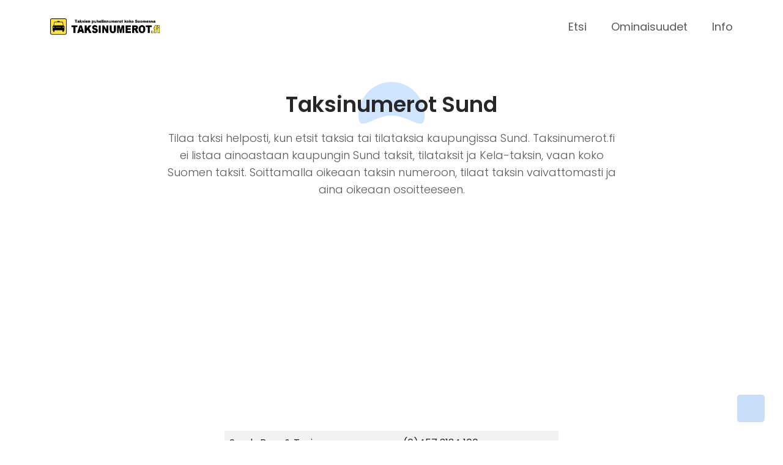

--- FILE ---
content_type: text/html; charset=UTF-8
request_url: https://www.taksinumerot.fi/sund
body_size: 3085
content:
<!DOCTYPE html>
<html class="no-js" lang="fi">
	<head>
		    	<meta charset="utf-8">
		<meta name="viewport" content="width=device-width, initial-scale=1">
		<meta name="description" content="Taksinumerot Sund - Taksin, tilataksin, Kela-taksin ja taksikeskuksen numerot löytyvät nyt yhdestä paikasta: Taksinumerot.fi">
		<meta name="keywords" content="taksi, hinta, taksimatka, hinnat, hinnoittelu, taksa, taksien, tilataksin, kela-taksi"> 
		<meta name="author" content="Taksinumerot.fi">
		<meta name="generator" content="Aittakoodi Oy">
		<title>Taksinumerot Sund - Tilaa taksi aina oikeasta numerosta - Taksinumerot.fi</title>

		<meta property="og:title" content="Taksinumerot Sund - Tilaa taksi aina oikeasta numerosta - Taksinumerot.fi"/>
		<meta property="og:site_name" content="Taksinumerot.fi"/>
		<meta property="og:type" content="website" />
		<meta property="og:url" content="https://www.taksinumerot.fi/"/>
		<meta property="og:description" content="Taksinumerot Sund - Taksin, tilataksin, Kela-taksin ja taksikeskuksen numerot löytyvät nyt yhdestä paikasta: Taksinumerot.fi"/>
		<meta property="og:image" content="https://www.taksinumerot.fi/assets/img/og-image.png"/>
		
		<link rel="shortcut icon" type="image/x-icon" href="https://www.taksinumerot.fi/assets/img/favicon-16x16.png" sizes="16x16">
		<link rel="shortcut icon" type="image/x-icon" href="https://www.taksinumerot.fi/assets/img/favicon-32x32.png" sizes="32x32">
		<link rel="shortcut icon" type="image/x-icon" href="https://www.taksinumerot.fi/assets/img/favicon-96x96.png" sizes="96x96">
		
		<link rel="apple-touch-icon" href="https://www.taksinumerot.fi/older-iPhone.png">
		<link rel="apple-touch-icon" sizes="180x180" href="https://www.taksinumerot.fi/assets/img/iPhone-6-Plus.png">
		<link rel="apple-touch-icon" sizes="152x152" href="https://www.taksinumerot.fi/assets/img/iPad-Retina.png">
		<link rel="apple-touch-icon" sizes="167x167" href="https://www.taksinumerot.fi/assets/img/iPad-Pro.png">

		<link rel="stylesheet" href="https://www.taksinumerot.fi/assets/css/bootstrap-5.0.0-alpha-2.min.css" />
		<link rel="stylesheet" href="https://www.taksinumerot.fi/assets/css/tiny-slider.css" />
		<link rel="stylesheet" href="https://www.taksinumerot.fi/assets/css/animate.min.css" />
		<link rel="stylesheet" href="https://www.taksinumerot.fi/assets/css/main.min.css" />
		<script src="https://kit.fontawesome.com/50b135c7da.js" crossorigin="anonymous"></script>
		<!-- Global site tag (gtag.js) - Google Analytics -->
		<script async src="https://www.googletagmanager.com/gtag/js?id=UA-4618667-14"></script>
		<script>
		  window.dataLayer = window.dataLayer || [];
		  function gtag(){dataLayer.push(arguments);}
		  gtag('js', new Date());

		  gtag('config', 'UA-4618667-14');
		</script>
		
		<!-- Google Tag Manager -->
		<script>(function(w,d,s,l,i){w[l]=w[l]||[];w[l].push({'gtm.start':
		new Date().getTime(),event:'gtm.js'});var f=d.getElementsByTagName(s)[0],
		j=d.createElement(s),dl=l!='dataLayer'?'&l='+l:'';j.async=true;j.src=
		'https://www.googletagmanager.com/gtm.js?id='+i+dl;f.parentNode.insertBefore(j,f);
		})(window,document,'script','dataLayer','GTM-WNTJ8NX');</script>
		<!--  End Google Tag Manager  -->
		
		<script data-ad-client="ca-pub-0542493024470413" async src="https://pagead2.googlesyndication.com/pagead/js/adsbygoogle.js"></script>
  </head>
  <body>
		<!-- Google Tag Manager (noscript) -->
		<noscript><iframe src="https://www.googletagmanager.com/ns.html?id=GTM-WNTJ8NX"
		height="0" width="0" style="display:none;visibility:hidden"></iframe></noscript>
		<!-- End Google Tag Manager (noscript) -->
    <!--[if lte IE 9]>
      <p class="browserupgrade">
        You are using an <strong>outdated</strong> browser. Please
        <a href="https://browsehappy.com/">upgrade your browser</a> to improve
        your experience and security.
      </p>
    <![endif]-->

    <!-- ========================= preloader start ========================= -->
    <div class="preloader">
      <div class="loader">
        <div class="ytp-spinner">
          <div class="ytp-spinner-container">
            <div class="ytp-spinner-rotator">
              <div class="ytp-spinner-left">
                <div class="ytp-spinner-circle"></div>
              </div>
              <div class="ytp-spinner-right">
                <div class="ytp-spinner-circle"></div>
              </div>
            </div>
          </div>
        </div>
      </div>
    </div>
    <!-- preloader end -->

    <!-- ========================= header start ========================= -->
    <header class="header">
      <div class="navbar-area">
        <div class="container">
          <div class="row align-items-center">
            <div class="col-lg-12">
              <nav class="navbar navbar-expand-lg">
                <a class="navbar-brand" href="https://www.taksinumerot.fi">
                  <img src="https://www.taksinumerot.fi/assets/img/taksinumerot.png" alt="Taksinumerot.fi" />
                </a>
                <button class="navbar-toggler" type="button" data-toggle="collapse" data-target="#navbarSupportedContent" aria-controls="navbarSupportedContent" aria-expanded="false" aria-label="Toggle navigation">
                  <span class="toggler-icon"></span>
                  <span class="toggler-icon"></span>
                  <span class="toggler-icon"></span>
                </button>

                <div class="collapse navbar-collapse sub-menu-bar" id="navbarSupportedContent">
                  <ul id="nav" class="navbar-nav ml-auto">
                    <li class="nav-item">
                      <a href="https://www.taksinumerot.fi#etsi">Etsi</a>
                    </li>
					  <li class="nav-item">
                      <a href="https://www.taksinumerot.fi#ominaisuudet">Ominaisuudet</a>
                    </li>
                    <li class="nav-item">
                      <a href="https://www.taksinumerot.fi#info">Info</a>
                    </li>
                    
                  </ul>
                </div>
                <!-- navbar collapse -->
              </nav>
              <!-- navbar -->
            </div>
          </div>
          <!-- row -->
        </div>
        <!-- container -->
      </div>
      <!-- navbar area -->
    </header>
    <!-- ========================= header end ========================= -->

    

	<!-- ========================= frontpage ========================= -->	
	<div class="container content-container">
	<div class="row justify-content-center">
		<div class="col-xl-8 col-lg-10">
		<div class="section-title text-center mb-80">
		<h1>Taksinumerot Sund<img src="assets/img/vectors/title-shape.svg" alt="title shape" class="title-shape center"> </h1>
		<p class="lead">Tilaa taksi helposti, kun etsit taksia tai tilataksia kaupungissa Sund. Taksinumerot.fi ei listaa ainoastaan kaupungin Sund taksit, tilataksit ja Kela-taksin, vaan koko Suomen taksit. Soittamalla oikeaan taksin numeroon, tilaat taksin vaivattomasti ja aina oikeaan osoitteeseen.</p>
		</div>
		</div>
	</div>
	
	<div class="row justify-content-center">
		<div class="col-xl-6 col-lg-6">
		<table class="table table-striped">
			<tbody>
			
	
				<tr>
					<td>
					Sunds Buss & Taxi					</td>
					<td>
					(0)457 3134 100					</td>
				</tr>
							
	
					<tr>
					<td colspan="2"><a href="https://www.tilaataksi.fi/Sund" target="_blank">Tilaa taksi ennakkoon</a></td>
				</tr>
				<tr>
					<td colspan="2"><a href="https://www.kelataksi.com/Sund" target="_blank">Kela-taksin numero paikkakunnalle Sund</a></td>
				</tr>
				</tbody>
	</table>
			</div>
			</div>
	
	
	<div class="row justify-content-center">
		<div class="col-xl-6 col-lg-9">
		<p>Taksikeskus Sund lisäksi listauksessa on myös pienempiä taksiyrityksiä sekä taksiautoilijoita. Voit vapaasti valita miltä taksiyritykseltä haluat tilata taksin. Lisäksi voit katsoa kaupungin taksitolppien ja taksiasemien sijainnit sekä puhelinnumerot.</p>
		</div>
		
		<div class="col-xl-6 col-lg-9">
		<p>Kela-taksi Sund palvelee myös alueella ja oikean puhelinnumeron löydät alta. Huomioithan, että Kela-taksi tulee tilata aina alueellisesta tilausnumerosta! Näet Kela-taksin numeron yhteydessä samalla mihin alueeseen Kela-taksi kuuluu. 
</p>
		</div>
	</div>
</div>	
    <!-- ========================= footer start ========================= -->
    <footer class="footer pt-150">
			<div class="container">
				<div class="widget-wrapper">
					<div class="row">
						<div class="col-lg-4 col-md-6">
							<div class="footer-widget">
								<div class="footer-logo">
									<a href="https://www.taksinumerot.fi"> <img src="https://www.taksinumerot.fi/assets/img/taksinumerot.png" height="24px" alt="Taksinumerot.fi"> </a>
								</div>
								<p class="desc">Taksinumerot.fi on koko maan kattava taksihakemisto, josta löydät Suomen taksikeskusten, taksiliikennöitsijöiden ja Kela-taksien yhteystiedot kuntakohtaisesti lajiteltuna.</p>
								<ul class="socials">
									<li>
										<a href="https://www.facebook.com/taksinumerot.fi"><i class="fab fa-facebook"></i></a>
									</li>
								</ul>
								
							</div>
						</div>
						<div class="col-lg-4 col-md-6 col-sm-6">
							<div class="footer-widget">
								<h3>Linkit</h3>
								<ul class="links">
									<li><a href="https://www.taksinumerot.fi/mika-on-taksinumerot">Mikä on Taksinumerot.fi</a></li>
									<li><a href="https://www.taksinumerot.fi/etsi-paikallinen-taksi">Etsi paikallinen taksi</a></li>
									<li><a href="https://www.taksinumerot.fi/kela-taksi">Kela-taksi</a></li>
									<li><a href="https://www.taksinumerot.fi/kuljetus-ryhmalle">Kuljetus ryhmälle</a></li>
									<li><a href="https://www.taksinumerot.fi/paikkakunnat">Paikkakunnat</a></li>
									<li><a href="https://www.bokabuss.nu" target="_blank">Tilausajot Ruotsissa</a></li>
								</ul>
							</div>
						</div>
						<div class="col-lg-4 col-md-6 col-sm-6">
							<div class="footer-widget">
								<h3>Ohjeet</h3>
								<ul class="links">
									<li><a href="https://www.taksinumerot.fi/miten-taksi-tilataan">Miten taksi tilataan</a></li>
									<li><a href="https://www.taksinumerot.fi/taksin-ennakkotilaus">Taksin ennakkotilaus</a></li>
									<li><a href="https://www.taksinumerot.fi/taksimatkan-hinnoitteluperiaate">Taksimatkan hinnoitteluperiaate</a></li>
									<li><a href="https://www.taksinumerot.fi/palveluntarjoajaksi">Palveluntarjoajaksi</a></li>
									<li><a href="https://www.taksinumerot.fi/taksinkuljettajaksi">Taksinkuljettajaksi</a></li>
								</ul>
							</div>
						</div>
						
					</div>
				</div>

				<div class="copyright-wrapper">
					<p><a href="https://www.aittakoodi.fi" target="_blank">Aittakoodi Oy</a></p>
				</div>
			</div>
		</footer>
    <!-- ========================= footer end ========================= -->

    <!-- ========================= scroll-top ========================= -->
    <a href="#" class="scroll-top btn-hover">
      <i class="fas fa-chevron-up"></i>
    </a>

    <!-- ========================= JS here ========================= -->
    <script src="https://www.taksinumerot.fi/assets/js/bootstrap.5.0.0.alpha-2-min.js"></script>
    <script src="https://www.taksinumerot.fi/assets/js/tiny-slider.js"></script>
    <script src="https://www.taksinumerot.fi/assets/js/contact-form.js"></script>
    <script src="https://www.taksinumerot.fi/assets/js/count-up.min.js"></script>
    <script src="https://www.taksinumerot.fi/assets/js/wow.min.js"></script>
    <script src="https://www.taksinumerot.fi/assets/js/main.js"></script>
	  
	<script type="application/ld+json">
	{
		"@context" : "http://schema.org",
		"@type" : "Organization",
		"name" : "Taksinumerot.fi",
		"url" : "https://www.taksinumerot.fi",
		"sameAs" : ["https://www.facebook.com/taksinumerot.fi"]
	}
	</script>
  </body>
</html>


--- FILE ---
content_type: text/html; charset=utf-8
request_url: https://www.google.com/recaptcha/api2/aframe
body_size: 265
content:
<!DOCTYPE HTML><html><head><meta http-equiv="content-type" content="text/html; charset=UTF-8"></head><body><script nonce="dOdgm6h2-jvpoc7RZJsCUg">/** Anti-fraud and anti-abuse applications only. See google.com/recaptcha */ try{var clients={'sodar':'https://pagead2.googlesyndication.com/pagead/sodar?'};window.addEventListener("message",function(a){try{if(a.source===window.parent){var b=JSON.parse(a.data);var c=clients[b['id']];if(c){var d=document.createElement('img');d.src=c+b['params']+'&rc='+(localStorage.getItem("rc::a")?sessionStorage.getItem("rc::b"):"");window.document.body.appendChild(d);sessionStorage.setItem("rc::e",parseInt(sessionStorage.getItem("rc::e")||0)+1);localStorage.setItem("rc::h",'1769852593251');}}}catch(b){}});window.parent.postMessage("_grecaptcha_ready", "*");}catch(b){}</script></body></html>

--- FILE ---
content_type: text/css
request_url: https://www.taksinumerot.fi/assets/css/main.min.css
body_size: 4101
content:
@import url(https://fonts.googleapis.com/css2?family=Poppins:wght@300;400;500;600;700;800;900&display=swap);html{scroll-behavior:smooth}body{font-family:Poppins,sans-serif;font-weight:400;font-style:normal;color:#5a5959;overflow-x:hidden;background:#fff}*{margin:0;padding:0;box-sizing:border-box}.btn.focus,.btn:focus,.btn:not(:disabled):not(.disabled).active,.btn:not(:disabled):not(.disabled):active,a:focus,button:focus,input:focus,textarea:focus{text-decoration:none;outline:0;box-shadow:none}a:hover{color:#2c69b3}a{transition:all .3s ease-out 0s;color:#3b6fae}a,a:focus,a:hover{text-decoration:none}a,i,span{display:inline-block}audio,canvas,iframe,img,svg,video{vertical-align:middle}h1,h2,h3,h4,h5,h6{font-weight:600;margin:0;color:#272729}h1 a,h2 a,h3 a,h4 a,h5 a,h6 a{color:inherit}h1{font-size:35px}h2{font-size:30px}h3{font-size:25px}h4{font-size:20px}h5{font-size:18px}h6{font-size:16px}.links,.socials{margin:0;padding:0;list-style-type:none}p{font-size:14px;font-weight:200;line-height:26px}.section-content p{font-size:14px;font-weight:300;line-height:20px}.section-content ol,.section-content ul{font-size:14px;font-weight:300;line-height:20px}.section-content h2{margin-bottom:20px;font-size:20px}.content-container{padding-top:150px}.search{padding:10px}.img-bg{background-position:center center;background-size:cover;background-repeat:no-repeat;width:100%;height:100%}.error{color:#ff4500}.success{color:#fff}.main-btn{display:inline-block;font-weight:500;text-align:center;white-space:nowrap;vertical-align:middle;user-select:none;padding:10px 40px;font-size:14px;border-radius:10px;color:#fff;cursor:pointer;z-index:5;transition:all .4s ease-in-out;border:none;background:#2c69b3;overflow:hidden}.main-btn:hover{color:#fff}.btn-hover{position:relative;overflow:hidden}.btn-hover::after{content:'';position:absolute;width:0%;height:0%;border-radius:50%;background:rgba(0,0,0,.08);top:50%;left:50%;padding:50%;z-index:-1;transition:all .3s ease-out 0s;transform:translate3d(-50%,-50%,0) scale(0)}.btn-hover:hover::after{transform:translate3d(-50%,-50%,0) scale(1.3)}.border-btn{border:2px solid #c8def8;padding:15px 30px;font-weight:500;color:#2c69b3;background:#fff}.border-btn:hover{color:#c8def8}.scroll-top{width:45px;height:45px;background:#c8def8;display:flex;justify-content:center;align-items:center;font-size:18px;color:#fff;border-radius:5px;position:fixed;bottom:30px;right:30px;z-index:9;cursor:pointer;transition:all .3s ease-out 0s}.scroll-top:hover{color:#fff;background:rgba(44,105,179,.8)}@keyframes animation1{0%{transform:translateY(30px)}50%{transform:translateY(-30px)}100%{transform:translateY(30px)}}.preloader{position:fixed;top:0;left:0;display:table;height:100%;width:100%;background:#fff;z-index:99999}.preloader .loader{display:table-cell;vertical-align:middle;text-align:center}.preloader .loader .ytp-spinner{position:absolute;left:50%;top:50%;width:64px;margin-left:-32px;z-index:18;pointer-events:none}.preloader .loader .ytp-spinner .ytp-spinner-container{pointer-events:none;position:absolute;width:100%;padding-bottom:100%;top:50%;left:50%;margin-top:-50%;margin-left:-50%;animation:ytp-spinner-linspin 1.568s linear infinite}.preloader .loader .ytp-spinner .ytp-spinner-container .ytp-spinner-rotator{position:absolute;width:100%;height:100%;animation:ytp-spinner-easespin 5332ms cubic-bezier(.4,0,.2,1) infinite both}.preloader .loader .ytp-spinner .ytp-spinner-container .ytp-spinner-rotator .ytp-spinner-left{position:absolute;top:0;left:0;bottom:0;overflow:hidden;right:50%}.preloader .loader .ytp-spinner .ytp-spinner-container .ytp-spinner-rotator .ytp-spinner-right{position:absolute;top:0;right:0;bottom:0;overflow:hidden;left:50%}.preloader .loader .ytp-spinner-circle{box-sizing:border-box;position:absolute;width:200%;height:100%;border-style:solid;border-color:#c8def8 #c8def8 #ddd;border-radius:50%;border-width:6px}.preloader .loader .ytp-spinner-left .ytp-spinner-circle{left:0;right:-100%;border-right-color:#ddd;animation:ytp-spinner-left-spin 1333ms cubic-bezier(.4,0,.2,1) infinite both}.preloader .loader .ytp-spinner-right .ytp-spinner-circle{left:-100%;right:0;border-left-color:#ddd;animation:ytp-right-spin 1333ms cubic-bezier(.4,0,.2,1) infinite both}@keyframes ytp-spinner-linspin{to{transform:rotate(360deg)}}@keyframes ytp-spinner-easespin{12.5%{transform:rotate(135deg)}25%{transform:rotate(270deg)}37.5%{transform:rotate(405deg)}50%{transform:rotate(540deg)}62.5%{transform:rotate(675deg)}75%{transform:rotate(810deg)}87.5%{transform:rotate(945deg)}to{transform:rotate(1080deg)}}@keyframes ytp-spinner-left-spin{0%{transform:rotate(130deg)}50%{transform:rotate(-5deg)}to{transform:rotate(130deg)}}@keyframes ytp-right-spin{0%{transform:rotate(-130deg)}50%{transform:rotate(5deg)}to{transform:rotate(-130deg)}}.mt-5{margin-top:5px}.mt-10{margin-top:10px}.mt-15{margin-top:15px}.mt-20{margin-top:20px}.mt-25{margin-top:25px}.mt-30{margin-top:30px}.mt-35{margin-top:35px}.mt-40{margin-top:40px}.mt-45{margin-top:45px}.mt-50{margin-top:50px}.mt-55{margin-top:55px}.mt-60{margin-top:60px}.mt-65{margin-top:65px}.mt-70{margin-top:70px}.mt-75{margin-top:75px}.mt-80{margin-top:80px}.mt-85{margin-top:85px}.mt-90{margin-top:90px}.mt-95{margin-top:95px}.mt-100{margin-top:100px}.mt-105{margin-top:105px}.mt-110{margin-top:110px}.mt-115{margin-top:115px}.mt-120{margin-top:120px}.mt-125{margin-top:125px}.mt-130{margin-top:130px}.mt-135{margin-top:135px}.mt-140{margin-top:140px}.mt-145{margin-top:145px}.mt-150{margin-top:150px}.mt-155{margin-top:155px}.mt-160{margin-top:160px}.mt-165{margin-top:165px}.mt-170{margin-top:170px}.mt-175{margin-top:175px}.mt-180{margin-top:180px}.mt-185{margin-top:185px}.mt-190{margin-top:190px}.mt-195{margin-top:195px}.mt-200{margin-top:200px}.mt-205{margin-top:205px}.mt-210{margin-top:210px}.mt-215{margin-top:215px}.mt-220{margin-top:220px}.mt-225{margin-top:225px}.mb-5{margin-bottom:5px}.mb-10{margin-bottom:10px}.mb-15{margin-bottom:15px}.mb-20{margin-bottom:20px}.mb-25{margin-bottom:25px}.mb-30{margin-bottom:30px}.mb-35{margin-bottom:35px}.mb-40{margin-bottom:40px}.mb-45{margin-bottom:45px}.mb-50{margin-bottom:50px}.mb-55{margin-bottom:55px}.mb-60{margin-bottom:60px}.mb-65{margin-bottom:65px}.mb-70{margin-bottom:70px}.mb-75{margin-bottom:75px}.mb-80{margin-bottom:80px}.mb-85{margin-bottom:85px}.mb-90{margin-bottom:90px}.mb-95{margin-bottom:95px}.mb-100{margin-bottom:100px}.mb-105{margin-bottom:105px}.mb-110{margin-bottom:110px}.mb-115{margin-bottom:115px}.mb-120{margin-bottom:120px}.mb-125{margin-bottom:125px}.mb-130{margin-bottom:130px}.mb-135{margin-bottom:135px}.mb-140{margin-bottom:140px}.mb-145{margin-bottom:145px}.mb-150{margin-bottom:150px}.mb-155{margin-bottom:155px}.mb-160{margin-bottom:160px}.mb-165{margin-bottom:165px}.mb-170{margin-bottom:170px}.mb-175{margin-bottom:175px}.mb-180{margin-bottom:180px}.mb-185{margin-bottom:185px}.mb-190{margin-bottom:190px}.mb-195{margin-bottom:195px}.mb-200{margin-bottom:200px}.mb-205{margin-bottom:205px}.mb-210{margin-bottom:210px}.mb-215{margin-bottom:215px}.mb-220{margin-bottom:220px}.mb-225{margin-bottom:225px}.pt-5{padding-top:5px}.pt-10{padding-top:10px}.pt-15{padding-top:15px}.pt-20{padding-top:20px}.pt-25{padding-top:25px}.pt-30{padding-top:30px}.pt-35{padding-top:35px}.pt-40{padding-top:40px}.pt-45{padding-top:45px}.pt-50{padding-top:50px}.pt-55{padding-top:55px}.pt-60{padding-top:60px}.pt-65{padding-top:65px}.pt-70{padding-top:70px}.pt-75{padding-top:75px}.pt-80{padding-top:80px}.pt-85{padding-top:85px}.pt-90{padding-top:90px}.pt-95{padding-top:95px}.pt-100{padding-top:100px}.pt-105{padding-top:105px}.pt-110{padding-top:110px}.pt-115{padding-top:115px}.pt-120{padding-top:120px}.pt-125{padding-top:125px}.pt-130{padding-top:130px}.pt-135{padding-top:135px}.pt-140{padding-top:140px}.pt-145{padding-top:145px}.pt-150{padding-top:150px}.pt-155{padding-top:155px}.pt-160{padding-top:160px}.pt-165{padding-top:165px}.pt-170{padding-top:170px}.pt-175{padding-top:175px}.pt-180{padding-top:180px}.pt-185{padding-top:185px}.pt-190{padding-top:190px}.pt-195{padding-top:195px}.pt-200{padding-top:200px}.pt-205{padding-top:205px}.pt-210{padding-top:210px}.pt-215{padding-top:215px}.pt-220{padding-top:220px}.pt-225{padding-top:225px}.pb-5{padding-bottom:5px}.pb-10{padding-bottom:10px}.pb-15{padding-bottom:15px}.pb-20{padding-bottom:20px}.pb-25{padding-bottom:25px}.pb-30{padding-bottom:30px}.pb-35{padding-bottom:35px}.pb-40{padding-bottom:40px}.pb-45{padding-bottom:45px}.pb-50{padding-bottom:50px}.pb-55{padding-bottom:55px}.pb-60{padding-bottom:60px}.pb-65{padding-bottom:65px}.pb-70{padding-bottom:70px}.pb-75{padding-bottom:75px}.pb-80{padding-bottom:80px}.pb-85{padding-bottom:85px}.pb-90{padding-bottom:90px}.pb-95{padding-bottom:95px}.pb-100{padding-bottom:100px}.pb-105{padding-bottom:105px}.pb-110{padding-bottom:110px}.pb-115{padding-bottom:115px}.pb-120{padding-bottom:120px}.pb-125{padding-bottom:125px}.pb-130{padding-bottom:130px}.pb-135{padding-bottom:135px}.pb-140{padding-bottom:140px}.pb-145{padding-bottom:145px}.pb-150{padding-bottom:150px}.pb-155{padding-bottom:155px}.pb-160{padding-bottom:160px}.pb-165{padding-bottom:165px}.pb-170{padding-bottom:170px}.pb-175{padding-bottom:175px}.pb-180{padding-bottom:180px}.pb-185{padding-bottom:185px}.pb-190{padding-bottom:190px}.pb-195{padding-bottom:195px}.pb-200{padding-bottom:200px}.pb-205{padding-bottom:205px}.pb-210{padding-bottom:210px}.pb-215{padding-bottom:215px}.pb-220{padding-bottom:220px}.pb-225{padding-bottom:225px}.navbar-area{position:absolute;top:0;left:0;width:100%;z-index:99;transition:all .3s ease-out 0s}.sticky{position:fixed;z-index:99;background-color:#fff;box-shadow:0 20px 50px 0 rgba(0,0,0,.05);transition:all .3s ease-out 0s}.sticky .navbar{padding:10px 0}@media only screen and (min-width:768px) and (max-width:991px){.sticky .navbar{padding:10px 0}}@media (max-width:767px){.sticky .navbar{padding:10px 0}}.sticky .navbar .navbar-nav .nav-item a{color:#5a5959}.sticky .navbar .navbar-nav .nav-item a::before{background:#5a5959}.sticky .navbar .navbar-toggler .toggler-icon{background:#272729}.navbar{padding:0;border-radius:5px;position:relative;transition:all .3s ease-out 0s;padding:20px 0}@media only screen and (min-width:768px) and (max-width:991px){.navbar{padding:17px 0}}@media (max-width:767px){.navbar{padding:17px 0}}.navbar-brand{padding:0}.navbar-brand img{max-width:180px}.navbar-toggler{padding:0}.navbar-toggler:focus{outline:0;box-shadow:none}.navbar-toggler .toggler-icon{width:30px;height:2px;background-color:#222;display:block;margin:5px 0;position:relative;transition:all .3s ease-out 0s}.navbar-toggler.active .toggler-icon:nth-of-type(1){transform:rotate(45deg);top:7px}.navbar-toggler.active .toggler-icon:nth-of-type(2){opacity:0}.navbar-toggler.active .toggler-icon:nth-of-type(3){transform:rotate(135deg);top:-7px}@media only screen and (min-width:768px) and (max-width:991px){.navbar-collapse{position:absolute;top:100%;left:0;width:100%;background-color:#fff;z-index:9;box-shadow:0 15px 20px 0 rgba(0,0,0,.1);padding:20px 12px}}@media (max-width:767px){.navbar-collapse{position:absolute;top:100%;left:0;width:100%;background-color:#fff;z-index:9;box-shadow:0 15px 20px 0 rgba(39,39,41,.1);padding:20px 12px}}.navbar-nav .nav-item{position:relative;margin-left:40px}@media only screen and (min-width:768px) and (max-width:991px){.navbar-nav .nav-item{margin-left:10px}}@media (max-width:767px){.navbar-nav .nav-item{margin-left:10px}}.navbar-nav .nav-item a{font-size:18px;font-weight:400;color:#5a5959;transition:all .3s ease-out 0s;padding:10px 0;position:relative}@media only screen and (min-width:768px) and (max-width:991px){.navbar-nav .nav-item a{display:inline-block;padding:6px 0;color:#222}}@media (max-width:767px){.navbar-nav .nav-item a{display:inline-block;padding:6px 0;color:#222}}.navbar-nav .nav-item a::before{content:'';width:0;height:2px;background:#fff;position:absolute;top:0;left:0;transition:all .3s ease-out 0s;z-index:-1}@media only screen and (min-width:768px) and (max-width:991px){.navbar-nav .nav-item a::before{top:auto;bottom:0;background:#222}}@media (max-width:767px){.navbar-nav .nav-item a::before{top:auto;bottom:0;background:#222}}.navbar-nav .nav-item a.active::before,.navbar-nav .nav-item a:hover::before{width:100%}.navbar-nav .nav-item:hover .sub-menu{top:100%;opacity:1;visibility:visible}@media only screen and (min-width:768px) and (max-width:991px){.navbar-nav .nav-item:hover .sub-menu{top:0}}@media (max-width:767px){.navbar-nav .nav-item:hover .sub-menu{top:0}}.navbar-nav .nav-item .sub-menu{width:200px;background-color:#fff;box-shadow:0 0 20px 0 rgba(0,0,0,.1);position:absolute;top:110%;left:0;opacity:0;visibility:hidden;transition:all .3s ease-out 0s}@media only screen and (min-width:768px) and (max-width:991px){.navbar-nav .nav-item .sub-menu{position:relative;width:100%;top:0;display:none;opacity:1;visibility:visible}}@media (max-width:767px){.navbar-nav .nav-item .sub-menu{position:relative;width:100%;top:0;display:none;opacity:1;visibility:visible}}.navbar-nav .nav-item .sub-menu li{display:block}.navbar-nav .nav-item .sub-menu li a{display:block;padding:8px 20px;color:#222}.navbar-nav .nav-item .sub-menu li a.active,.navbar-nav .nav-item .sub-menu li a:hover{padding-left:25px;color:#2c69b3}.navbar-nav .sub-nav-toggler{display:none}@media only screen and (min-width:768px) and (max-width:991px){.navbar-nav .sub-nav-toggler{display:block;position:absolute;right:0;top:0;background:0 0;color:#222;font-size:18px;border:0;width:30px;height:30px}}@media (max-width:767px){.navbar-nav .sub-nav-toggler{display:block;position:absolute;right:0;top:0;background:0 0;color:#222;font-size:18px;border:0;width:30px;height:30px}}.navbar-nav .sub-nav-toggler span{width:8px;height:8px;border-left:1px solid #222;border-bottom:1px solid #222;transform:rotate(-45deg);position:relative;top:-5px}.hero-area{position:relative;z-index:2;padding-top:200px;padding-bottom:200px}@media only screen and (min-width:1400px){.hero-area{padding-top:350px;padding-bottom:310px}}@media only screen and (min-width:1200px) and (max-width:1399px){.hero-area{padding-top:250px;padding-bottom:200px}}@media only screen and (min-width:992px) and (max-width:1199px){.hero-area{padding-top:200px;padding-bottom:150px}}.hero-area .shape{position:absolute;left:0;bottom:0;z-index:-1}@media (max-width:767px){.hero-area .shape{display:none}.hero-area{padding-top:100px;padding-bottom:150px}}.hero-area .hero-content h1{font-size:50px;font-weight:800;margin-bottom:25px}.hero-area .hero-content h1 span{font-weight:400}@media only screen and (min-width:992px) and (max-width:1199px){.hero-area .hero-content h1{font-size:42px}}@media (max-width:767px){.hero-area .hero-content h1{font-size:35px}}@media only screen and (min-width:480px) and (max-width:767px){.hero-area .hero-content h1{font-size:40px}}.hero-area .hero-content p{font-size:18px;line-height:28px;font-weight:500;margin-bottom:30px}.hero-area .hero-img{position:absolute;right:0;top:0}@media only screen and (min-width:1400px){.hero-area .hero-img{width:53%}}@media only screen and (min-width:1200px) and (max-width:1399px){.hero-area .hero-img{width:60%}}@media only screen and (min-width:992px) and (max-width:1199px){.hero-area .hero-img{width:66%}}@media only screen and (min-width:768px) and (max-width:991px){.hero-area .hero-img{display:none}}@media (max-width:767px){.hero-area .hero-img{display:none}}.hero-area .hero-img img{width:100%}.about-section{position:relative;z-index:2;padding:100px 0 0}.about-section .about-img{position:absolute;left:0;top:50%;transform:translateY(-50%);width:43%;z-index:-1}@media only screen and (min-width:768px) and (max-width:991px){.about-section .about-img{position:static;width:100%;transform:translateY(0)}}@media (max-width:767px){.about-section .about-img{position:static;width:100%;transform:translateY(0)}}.about-section .about-img img{width:100%}@media only screen and (min-width:1400px){.about-section .about-content{padding:200px 0}}@media only screen and (min-width:1200px) and (max-width:1399px){.about-section .about-content{padding:80px 0}}@media only screen and (min-width:992px) and (max-width:1199px){.about-section .about-content{padding:80px 0}}@media only screen and (min-width:768px) and (max-width:991px){.about-section .about-content{padding:80px 0 100px}}@media (max-width:767px){.about-section .about-content{padding:80px 0 100px}}.about-section .about-content .counter-up{display:flex;justify-content:space-between;flex-wrap:wrap}.about-section .about-content .counter-up .single-counter{margin-bottom:30px}.about-section .about-content .counter-up .single-counter h1{position:relative;z-index:1}.about-section .about-content .counter-up .single-counter h1 img{position:absolute;width:70px;height:43px;top:0;left:0;z-index:-1}.about-section .about-content .counter-up .single-counter p{font-size:20px;font-weight:500}.case-study-section .single-case-study{position:relative;margin-bottom:30px}.case-study-section .single-case-study:hover .content{opacity:1;visibility:visible}.case-study-section .single-case-study:hover .content h4 a{transform:translateX(0)}.case-study-section .single-case-study:hover .content p{transform:translateX(0)}.case-study-section .single-case-study .image img{width:100%}.case-study-section .single-case-study .content{position:absolute;background:#fff;bottom:0;left:0;padding:30px;max-width:440px;width:calc(100% - 20px);opacity:0;visibility:hidden;transition:all .3s ease-out 0s;overflow:hidden}@media only screen and (min-width:768px) and (max-width:991px){.case-study-section .single-case-study .content.first-case{padding:30px}}@media only screen and (min-width:768px) and (max-width:991px){.case-study-section .single-case-study .content{padding:20px}}.case-study-section .single-case-study .content h4 a{margin-bottom:25px;transform:translateX(-50%);transition:all .3s ease-out 0s}.case-study-section .single-case-study .content p{transform:translateX(-50%);transition:all .3s ease-out 0s}.section-title h1{position:relative;z-index:1;margin-bottom:20px}.section-title h1 .title-shape{position:absolute;top:-16px;left:0;right:0;margin:auto;z-index:-1}.section-title h1 .title-shape.left{left:0;right:auto}.section-title p{font-size:18px;line-height:28px}.single-feature{padding:75px 30px;background:#fff;text-align:center;margin-bottom:30px;transition:all .3s ease-out 0s}@media only screen and (min-width:1200px) and (max-width:1399px){.single-feature{padding:60px 25px}}@media only screen and (min-width:992px) and (max-width:1199px){.single-feature{padding:60px 25px}}@media only screen and (min-width:768px) and (max-width:991px){.single-feature{padding:60px 25px}}.single-feature:hover{box-shadow:0 0 77px rgba(178,183,190,.16)}.single-feature:hover .icon{color:#2c69b3}.single-feature .icon{position:relative;color:#2c69b3;font-size:35px;transition:all .3s ease-out 0s;margin-bottom:40px;margin-left:15px;display:inline-block}.single-feature .icon::before{content:'';position:absolute;width:60px;height:60px;border-radius:50%;background:rgba(61,148,255,.05);left:-25px;top:-10px}.single-feature .content h3{margin-bottom:25px}.pricing-section .single-pricing{padding:60px 30px;background:#fff;text-align:center;position:relative;overflow:hidden;margin-bottom:30px;box-shadow:0 0 77px rgba(178,183,190,.2)}.pricing-section .single-pricing h3{font-size:30px;margin-bottom:30px}.pricing-section .single-pricing .price{font-size:35px;margin-bottom:25px;font-weight:600;color:#2c69b3}.pricing-section .single-pricing .list{margin-bottom:30px}.pricing-section .single-pricing .list li{font-size:16px;line-height:35px}.pricing-section .single-pricing .main-btn{padding:15px 30px;border:2px solid transparent;color:#fff;font-size:16px;font-weight:500}.pricing-section .single-pricing .main-btn.border-btn{border-color:#2c69b3;background:0 0;color:#2c69b3}.team-section .single-team{padding:30px;margin-bottom:30px;background:#fff;text-align:center;box-shadow:0 0 77px rgba(178,183,190,.06);transition:all .3s ease-out 0s}.team-section .single-team:hover{box-shadow:0 0 77px rgba(178,183,190,.2)}.team-section .single-team .image{width:220px;height:220px;border-radius:50%;margin:auto;margin-bottom:25px}.team-section .single-team .image img{width:100%}.team-section .single-team .content h4{margin-bottom:8px}.team-section .single-team .content p{margin-bottom:10px}.team-section .single-team .content .socials{display:flex;justify-content:center;align-items:center}.team-section .single-team .content .socials li a{font-size:18px;padding:8px;color:#5a5959}.team-section .single-team .content .socials li a:hover{color:#2c69b3}.testimonial-section{background:#f6f6f6}.testimonial-section .testimonial-active-wrapper{position:relative;margin-right:-24px}@media (max-width:767px){.testimonial-section .testimonial-active-wrapper{margin-right:0}}.testimonial-section .testimonial-active-wrapper .testimonial-active .single-testimonial{text-align:center;position:relative}@media (max-width:767px){.testimonial-section .testimonial-active-wrapper .testimonial-active .single-testimonial{margin-bottom:70px}}.testimonial-section .testimonial-active-wrapper .testimonial-active .single-testimonial .map-bg{position:absolute;width:100%;height:100%;display:flex;justify-content:center;align-items:center;top:0;left:0;z-index:-1}.testimonial-section .testimonial-active-wrapper .testimonial-active .single-testimonial .map-bg img{max-width:100%}.testimonial-section .testimonial-active-wrapper .testimonial-active .single-testimonial .content{margin-bottom:30px}.testimonial-section .testimonial-active-wrapper .testimonial-active .single-testimonial .content p{font-size:20px;font-weight:500;line-height:35px}@media only screen and (min-width:768px) and (max-width:991px){.testimonial-section .testimonial-active-wrapper .testimonial-active .single-testimonial .content p{font-size:18px;line-height:28px}}@media (max-width:767px){.testimonial-section .testimonial-active-wrapper .testimonial-active .single-testimonial .content p{font-size:18px;line-height:28px}}.testimonial-section .testimonial-active-wrapper .testimonial-active .single-testimonial .info h4{font-size:25px;font-weight:600}.testimonial-section .testimonial-active-wrapper .testimonial-active .single-testimonial .info span{font-size:16px}.testimonial-section .testimonial-active-wrapper .testimonial-active .single-testimonial .image{width:66px;height:66px;border-radius:50%;border:3px solid #fff;margin:20px auto 0;overflow:hidden}.testimonial-section .testimonial-active-wrapper .testimonial-active .single-testimonial .image img{width:100%}.testimonial-section .testimonial-active-wrapper .tns-nav{position:absolute;bottom:0;left:0;width:100%;text-align:center;z-index:9}.testimonial-section .testimonial-active-wrapper .tns-nav button{text-indent:-99999px;width:14px;height:14px;background:rgba(243,82,90,.3);border-radius:50%;transition:all .3s ease-out 0s;cursor:pointer;margin:5px 8px;border:none}.testimonial-section .testimonial-active-wrapper .tns-nav button.tns-nav-active{background:#2c69b3}.testimonial-section .testimonial-active-wrapper .tns-controls{position:absolute;width:100%;left:0;top:50%;height:55px;transform:translateY(-50%)}.testimonial-section .testimonial-active-wrapper .tns-controls button{border:0}.testimonial-section .testimonial-active-wrapper .tns-controls button span{background:0 0;width:55px;height:55px;display:flex;justify-content:center;align-items:center;color:#5a5959;border-radius:50%;transition:all .3s ease-out 0s;position:absolute;top:0;border:2px solid #fff;font-weight:700}.testimonial-section .testimonial-active-wrapper .tns-controls button span i{font-weight:900}.testimonial-section .testimonial-active-wrapper .tns-controls button span:hover{background:#fff;color:#2c69b3}.testimonial-section .testimonial-active-wrapper .tns-controls button span.prev{left:0}.testimonial-section .testimonial-active-wrapper .tns-controls button span.next{right:0}.cta-section .cta-wrapper{padding:90px 80px 70px;background:#fff;box-shadow:0 0 77px rgba(178,183,190,.2)}@media (max-width:767px){.cta-section .cta-wrapper{padding:70px 30px}}.contact-section{background:#f6f6f6}.contact-section form .single-form{margin-bottom:20px}.contact-section form .single-form input,.contact-section form .single-form textarea{width:100%;background:#fff;border:1px solid transparent;border-radius:30px;padding:15px 35px;color:#5a5959;transition:all .3s ease-out 0s}.contact-section form .single-form input:focus,.contact-section form .single-form textarea:focus{border-color:#272729}.contact-section form .single-form input::placeholder,.contact-section form .single-form textarea::placeholder{opacity:1}.footer .widget-wrapper{position:relative;z-index:1;font-size:12px}.footer .widget-wrapper .footer-widget{margin-bottom:60px}.footer .widget-wrapper .footer-widget h3{margin-top:30px;margin-bottom:35px;font-size:16px}.footer .widget-wrapper .footer-widget .footer-logo{margin-bottom:35px}.footer .widget-wrapper .footer-widget .desc{padding-right:30px;margin-bottom:30px;font-size:12px;line-height:18px}.footer .widget-wrapper .footer-widget ul.links li a{color:#5a5959;margin-bottom:10px}.footer .widget-wrapper .footer-widget ul.links li a:hover{color:#2c69b3}.footer .widget-wrapper .footer-widget .latest-news li{display:flex}.footer .widget-wrapper .footer-widget .latest-news li .image{max-width:79px;width:100%;margin-right:20px;height:79px}@media (max-width:767px){.footer .widget-wrapper{font-size:14px}}@media only screen and (min-width:992px) and (max-width:1199px){.footer .widget-wrapper .footer-widget .latest-news li .image{max-width:60px;height:60px;margin-right:12px}}.footer .widget-wrapper .footer-widget .latest-news li .image img{width:100%}@media only screen and (min-width:992px) and (max-width:1199px){.footer .widget-wrapper .footer-widget .latest-news li .content h5{font-size:16px}}.footer .map-img{position:absolute;z-index:-1;left:20px;bottom:0}.footer .map-img img{max-width:100%}.footer .copyright-wrapper{border-top:1px solid rgba(90,89,89,.17);padding:22px 0}.footer .copyright-wrapper p{color:#5a5959;text-align:center;font-size:10px}.footer .copyright-wrapper p a{color:#5a5959}.footer .copyright-wrapper p a:hover{color:#2c69b3}.footer .socials{display:flex}.footer .socials li a{width:40px;height:40px;border-radius:50%;display:flex;align-items:center;justify-content:center;color:#272729;background:rgba(90,89,89,.07);margin-right:15px;font-size:16px}.footer .socials li a:hover{background:#2c69b3;color:#fff}

--- FILE ---
content_type: text/plain
request_url: https://www.google-analytics.com/j/collect?v=1&_v=j102&a=1781380601&t=pageview&_s=1&dl=https%3A%2F%2Fwww.taksinumerot.fi%2Fsund&ul=en-us%40posix&dt=Taksinumerot%20Sund%20-%20Tilaa%20taksi%20aina%20oikeasta%20numerosta%20-%20Taksinumerot.fi&sr=1280x720&vp=1280x720&_u=YEDAAUABAAAAACAAI~&jid=382486617&gjid=1659308744&cid=2036436584.1769852592&tid=UA-4618667-14&_gid=1851139205.1769852592&_r=1&_slc=1&gtm=45He61r1n81WNTJ8NXv838547375za200zd838547375&gcd=13l3l3l3l1l1&dma=0&tag_exp=103116026~103200004~104527906~104528500~104684208~104684211~115938465~115938469~116185181~116185182~116988315~117041588&z=1518838791
body_size: -451
content:
2,cG-T9XJXZ996K

--- FILE ---
content_type: application/javascript
request_url: https://www.taksinumerot.fi/assets/js/main.js
body_size: 613
content:

(function() {
//===== Prealoder

	window.onload = function () {
		window.setTimeout(fadeout, 500);
	}

	function fadeout() {
		document.querySelector('.preloader').style.opacity = '0';
		document.querySelector('.preloader').style.display = 'none';
	}


    /*=====================================
    Sticky
    ======================================= */
    window.onscroll = function () {
        var header_navbar = document.querySelector(".navbar-area");
        var sticky = header_navbar.offsetTop;

        if (window.pageYOffset > sticky) {
            header_navbar.classList.add("sticky");
        } else {
            header_navbar.classList.remove("sticky");
        }



        // show or hide the back-top-top button
        var backToTo = document.querySelector(".scroll-top");
        if (document.body.scrollTop > 50 || document.documentElement.scrollTop > 50) {
            backToTo.style.display = "flex";
        } else {
            backToTo.style.display = "none";
        }
    };

    // Get the navbar


    // for menu scroll 
    var pageLink = document.querySelectorAll('.page-scroll');
    
    pageLink.forEach(elem => {
        elem.addEventListener('click', e => {
            e.preventDefault();
            document.querySelector(elem.getAttribute('href')).scrollIntoView({
                behavior: 'smooth',
                offsetTop: 1 - 60,
            });
        });
    });


    //===== close navbar-collapse when a  clicked
    let navbarToggler = document.querySelector(".navbar-toggler");    
    var navbarCollapse = document.querySelector(".navbar-collapse");

    document.querySelectorAll(".page-scroll").forEach(e =>
        e.addEventListener("click", () => {
            navbarToggler.classList.remove("active");
            navbarCollapse.classList.remove('show')
        })
    );
    navbarToggler.addEventListener('click', function() {
        navbarToggler.classList.toggle("active");
    }) 


	//======== tiny slider
	var slider = new tns({
		container: '.testimonial-active',
		slideBy: 'page',
		autoplay: false,
		mouseDrag: true,
        gutter: 0,
        items: 1,
		nav: true,
        controls: true,
        controlsText: [
            '<span class="prev"><i class="lni lni-chevron-left"></i></span>',
            '<span class="next"><i class="lni lni-chevron-right"></i></span>',
        ],
        responsive: {
            0: {
                controls: false,
                nav: true,
            },

            768: {
                controls: true,
                nav: false,
            }

        }
    });


	// WOW active
    new WOW().init();

    
    //====== counter up 
    var cu = new counterUp({
        start: 0,
        duration: 2000,
        intvalues: true,
        interval: 100,
        append: " ",
    });
    cu.start();




})();

--- FILE ---
content_type: image/svg+xml
request_url: https://www.taksinumerot.fi/assets/img/vectors/title-shape.svg
body_size: -109
content:
<svg height="67.709" viewBox="0 0 108.73 67.709" width="108.73" xmlns="http://www.w3.org/2000/svg"><path d="m54.365 0a54.365 54.365 0 0 1 54.365 54.365c0 30.025-24.34 0-54.365 0s-54.365 30.025-54.365 0a54.365 54.365 0 0 1 54.365-54.365z" fill="#3f96ff" opacity=".25"/></svg>